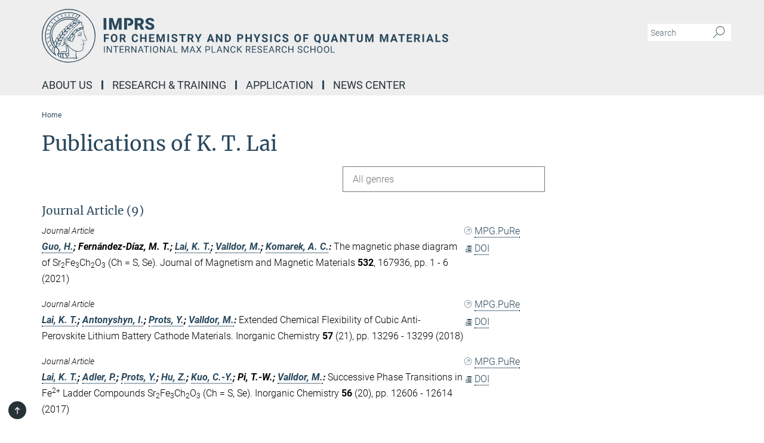

--- FILE ---
content_type: image/svg+xml
request_url: https://imprs-cpqm.mpg.de/assets/institutes/headers/cpqm-desktop-en-449318a7da5731b4e30da7e8bb826977fd89c59c421bb9662649460de71e872f.svg
body_size: 39271
content:
<svg xmlns="http://www.w3.org/2000/svg" viewBox="0 0 2500 300"><defs><style>.minerva-base-style{}</style></defs><g transform="translate(0 0) scale(1.4285714285714286) translate(0 0)" style="fill: #29485d;"><title>minerva</title><path d="M105,0A105,105,0,1,0,210,105,105.1,105.1,0,0,0,105,0Zm0,207.1A102.1,102.1,0,1,1,207.1,105,102.2,102.2,0,0,1,105,207.1Z"/><path class="minerva-base-style" d="M166.6,97c-1.4-3.1-.5-5.1-.9-7.3s-2.7-7-4.3-10.8c-.7-1.7,3.8-1.3.4-7.6,0-.2,4.7-2,0-5.5a26.4,26.4,0,0,1-6-6.7,1,1,0,0,1,0-1.3c2.7-2.4,2.8-5.8-.1-7.5s-4.5,0-6.7,1.4c-.7.5-1.1.8-1.9.5L145.3,51c2.7-2.6,3.3-5.2,3.1-5.6s-4.6-1.3-10.2,1l-.4-.3c2.3-3.9,1-6.7.9-6.9h-.1A81,81,0,0,1,151,25.9h.1c.2-.3.3-.6-.2-.9l-1-.6A92.4,92.4,0,0,0,12.7,105c0,29.5,15,57.9,39.4,75.6a13.5,13.5,0,0,0,2.8,1.6A1.1,1.1,0,0,0,56,182l.3-.5a1,1,0,0,0,.3-.8c0-.7-.9-1.3-2.1-3a27.7,27.7,0,0,1-4.7-15.1,22.1,22.1,0,0,1,4.5-13.7c3.7,3.9,11.7,10.9,11.5,17.4s-6.9,6.8-5.4,12.2c.9,3.4,3.4,2,3.9,4.6.7,4.4,6.7,7.3,9.3,6.9.7-.1,1.2.4,2.4,1.7s6.2,1.6,8.2,1.2,4.1,1.4,8,.9,6.1-.9,8.2-.9,22.5-.3,36,1.8c2.4.4,3.1-.7,2.1-2.5-4.9-8.6-5.6-15.8-2.8-25,5,.4,12.2,1.7,21.6-4a11,11,0,0,0,5.1-9.5c-.1-2.1-1-4.7-.5-6.7s1.3-2.7,2.1-3.2c3.6-2.6,1-4.6.4-4.8a3.4,3.4,0,0,0,1.1-4.6c-.7-.7-2.7-6.2-.4-7.3s5.3-1.8,8.1-3.1a4.5,4.5,0,0,0,2.4-6C174.2,114.4,166.8,97.4,166.6,97ZM64.7,179.1c-.7.2-2.9.3-2.4-2.7s2.3-2.6,3.3-1.6S64.9,177.6,64.7,179.1Zm87-125.9c1.2-.8,2.5-1.1,3.3-.4,2.6,2.6-2.9,4.1-1.8,6.1a30.7,30.7,0,0,0,7.5,8.4c1.2,1,1.4,3.1-3.3,4.1s-23.6,5.9-33.6,16.5c-12.5,13.2-20.4,30.3-21.5,28s-3.6-2.8-3.2-3.5C117,81.6,145.1,57.3,151.7,53.2Zm8.2,21.7c-1,2.9-9.1,5.5-8.7,3.5s0-2.2.6-2.3,3.5-1.1,7.5-2.1C159.7,73.9,160.2,74.1,159.9,74.9Zm-20.6,5.3c-.2-1.2,8.5-4.1,8.8-3.3s-1.8,6-4.7,7-4.7.9-4.6.4A11,11,0,0,0,139.3,80.2ZM119,125.8c-4,2.5-6.2-2.2-6.8-3.1a3.7,3.7,0,0,1-.5-3.1c.3-1.4.5-3.3-.4-9.3-.4-2.7,5-9.2,6.3-10.4s3.1.6,3.2,2.6c.3,3.6-1.8,5.6-3.9,7.2s-3.1,4.4-2.6,5.1a1.5,1.5,0,0,0,1.9-.9c1.5-3.3,6-4.9,6.7-6.7s.3-4.4.2-5.6.9-1.2,1.6-1.1,1.4,1.4,1.8,2.7c2.9,7.5-4.3,12-5.5,13.8S122.1,123.9,119,125.8Zm6.1-29.1c-2.2,1.5-5.3-.5-4.7-1.4a43.7,43.7,0,0,1,11.5-11c3.4-2.1,3.8-2.3,4-1.1a10.6,10.6,0,0,1-2.6,7.5c-2.3,2.5-4.6,2.3-5.8,2.6S126.7,95.6,125.1,96.7Zm-19.3,25.6c-1-.2-1.4-2.1-1.2-2.9s3.1-5.2,4-6.4a.5.5,0,0,1,.8.3C110,117.4,109.4,123.1,105.8,122.3ZM138,48.2a17.7,17.7,0,0,1,7.5-1.6c.8.1-1.9,4.8-6.6,6.8s-8.5,2.5-8.9,2.3S134.1,49.9,138,48.2ZM54.7,126.5c-1.5-1.7-2.8-2.6-2.9-2.5a22.4,22.4,0,0,0-3.6,8.9A65.4,65.4,0,0,1,40.7,105C39.3,69.6,69,41.1,105.2,41.2a56.8,56.8,0,0,1,22.4,4.6,31.3,31.3,0,0,0-3.7,6.6c0-1.9-.5-3.4-.4-4.6s-5.1.9-9.7,8.3a19.9,19.9,0,0,0-2.2,5.3c-.1-2.8-.7-4.9-.9-4.9a16.1,16.1,0,0,0-8.5,8.8,22.4,22.4,0,0,0-1.1,3.4c-.2-1.9-.7-3.2-.9-3.2s-5.9,2.3-8.6,8.9A15.4,15.4,0,0,0,90.5,79c-.5-2.3-1.4-3.7-1.7-3.4-1.9,2.4-5.7,3.5-7.6,9.6a13.2,13.2,0,0,0-.7,4.2c-.8-2-2-3.2-2.3-3.2s-6.1,5.5-7,10.9a15.8,15.8,0,0,0,.2,5.8c-1.1-1.8-2.5-3-3.1-4.8-.9.5-5.7,5-5.8,10.7a19.7,19.7,0,0,0,.7,6.1c-1.6-2.9-3.8-4.2-4.1-4.1s-4,4.1-4.8,11.1A11.8,11.8,0,0,0,54.7,126.5Zm74.1-79.7c2.8-3.4,7.6-6.1,8.2-5.8s-.8,5.6-3.9,8.6-8.1,6.2-8.6,6.1S126.2,49.8,128.8,46.8Zm-9.3,13a21,21,0,0,0-5.6,6.4c-.5.9-1.9-5,1.7-10.6,2.2-3.5,6.6-6.6,6.5-6.2S124.2,56,119.5,59.8Zm-10.1,7.5c-3.4,5.1-3.6,3.3-7.3,8.3-.2.2-.2-6.5,1.1-9.4,2.1-4.7,5.7-7.4,6.2-7.5S111.3,64.5,109.4,67.3ZM98.3,77.4c-1.7,3-3.3,2.3-6.2,6.7-.3.4-1.1-3.6.7-9.1a12.6,12.6,0,0,1,5.9-6.9C99.3,68,100.4,73.8,98.3,77.4ZM88,88.1c-1.8,3.9-2.9,4-5,6.4-.3.4-1.8-3.7-.4-8.8s4-5.6,5.3-7S89.9,84,88,88.1Zm-8.4,6.6a10.3,10.3,0,0,1-.4,3c-1.3,4.3-3.9,6.2-5.3,8.1a15.7,15.7,0,0,1-1.6-5.8,15.2,15.2,0,0,1,5.2-11.2C78.3,88.8,79.6,92,79.6,94.7Zm-8.5,12.8A14.9,14.9,0,0,1,66,118.3a17.7,17.7,0,0,1-2.2-7.6c-.2-6.3,2.4-8.5,3.6-9.7C67.9,102.8,71.1,104.2,71.1,107.5ZM59,113.8c1.8.9,3.9,3.4,4.1,8.2s-3.2,8.7-4.6,9.4c-.9-3.7-2.6-4.4-2.6-8A18,18,0,0,1,59,113.8Zm7.3,12.5c4.6-2,9.6-1.7,9.8-1.5s-1.5,5.9-5.9,8.2-9.5,2.7-10,2.1S61.7,128.3,66.3,126.3Zm-.4-3.4c.3-1.5,3-6.5,7.1-8.3h0a18.4,18.4,0,0,1,9.4-1.5c.5.2-1.7,5.6-5.8,7.6S70.1,121.6,65.9,122.9Zm6.9-11.8c.2-.4,3.5-6.4,7.4-8.2a17.5,17.5,0,0,1,8.9-1.4c.3.1-1.8,5.4-6.2,7.6S72.6,111.6,72.8,111.1Zm8.9-11.9c-.3-.2,4.4-6.4,8.4-8.3a15.6,15.6,0,0,1,8.4-1c.3.3-1.9,5.5-6.5,7.5A24.2,24.2,0,0,1,81.7,99.2ZM92.4,87.4c-.2-.2,3.4-6.3,7.4-7.9s7.7-.1,8.9,0-1.3,4.5-6.6,6.4S93.1,87.7,92.4,87.4Zm12-11.4c.1-.3,4.1-5.9,8.1-7.3a16.4,16.4,0,0,1,9.2-.2c.5.2-2.8,5-7.7,6.5S104.3,76.3,104.4,76Zm12.1-9.9c-.5-.3,4.3-5.7,8.2-7.2a18,18,0,0,1,8.3-1c.3.2-2.5,4.9-7.1,6.7S117.1,66.5,116.5,66.1ZM50.2,175.3C28.6,158.1,15.6,132.1,15.6,105A89.3,89.3,0,0,1,146.4,25.8a.4.4,0,0,1,.1.7,97.3,97.3,0,0,0-10.2,11.4,73.1,73.1,0,0,0-31.3-7A74.3,74.3,0,0,0,30.9,105a72.1,72.1,0,0,0,17.9,48.2,23.1,23.1,0,0,0-1.9,9.4A25.6,25.6,0,0,0,50.2,175.3Zm.2-24.8h-.1A69.2,69.2,0,0,1,33.9,105,71.2,71.2,0,0,1,105,33.9a70.1,70.1,0,0,1,29.6,6.4,22.6,22.6,0,0,0-4.1,2.6A63.1,63.1,0,0,0,105,37.8,67.3,67.3,0,0,0,37.8,105c0,16.1,5,30.2,14.8,42C52.1,147.9,51.3,149.1,50.4,150.5Zm3.5-5.6c-1.3-1.2-4.1-4.3-4.4-8.3V136c0-4.3,1.9-8.6,2.4-9s5.3,3.3,5.4,8.7A14.4,14.4,0,0,1,53.9,144.9Zm8-7.2c3.9-1.8,9.6-1.4,9.3-1.1s-1.8,5.8-6.2,8a12.1,12.1,0,0,1-8.7,1.3C58.6,143.3,58.1,139.5,61.9,137.7Zm5.2,46.5c-.6-2.7-.4-6.3.5-7.3s4.9-1.2,5-.1-1.1,5.4.3,10.2C72.6,187.7,68.3,187.4,67.1,184.2Zm.3-11.1c-.3-2,1.6-3.9,1.6-8.2s-6.6-12.6-11.1-17.3a19.5,19.5,0,0,0,7.9-1.9c6.6-3.1,7.9-10.1,8.1-10.4a11,11,0,0,0-3.8-.4l.8-.4c6.4-3.5,8.1-11,7.8-11.1a17,17,0,0,0-4-.3l2-.7c6.8-2.7,8.7-10.3,8.5-10.6a16.1,16.1,0,0,0-3.5-.4l1.9-.8c6.2-3.1,8.4-10.1,8.1-10.3a10.5,10.5,0,0,0-3.3-.4,23.7,23.7,0,0,0,4.5-1.5c6.7-2.9,8.9-9.3,8.6-9.6a10.9,10.9,0,0,0-3-.5,34.5,34.5,0,0,0,4.4-1.3c6.6-2.2,9.2-8.5,8.8-8.6l-3.7-.8a24.5,24.5,0,0,0,6.6-1.3c7.1-2.4,9.6-6.7,9.8-8.6a6,6,0,0,0-2.3-.8,29.3,29.3,0,0,0,4.7-1.2c6.6-2.7,9.4-9.3,9.6-9.8a29.3,29.3,0,0,0,3.9-1.6l1.9-.9,1.6,1.1c1,.6,1.4.8.9,1.2C122,75,105,99.5,97.6,111.3c-.2.4-.6.3-1.3.3-7.9-.6-12.4,8.9-8.9,17.8-.4,1.8-4.2,5.3-4.5,5.5s-1,1.4.3,1.3,4.2-3.2,5.4-4.5c.4.6,2.2,2,1.3,2.8A63.6,63.6,0,0,1,76,145c-2.6,1.2,4.2,2.1,15.7-8.3.7-.6,1.5,2.4,2.5,3.7-2,6.5,2.9,19.1,2.1,23a2.8,2.8,0,0,1-2.8,2.7c-11.4.3-12.5-.3-18.3,1.4-2.7.8-2,2.6-.1,2.1s4.6-1.5,16.9-.7c3.1.1,6.5-.6,6.5-5.7s-3.6-18.4-2.4-20.3a6.9,6.9,0,0,0,3.5,1.4c-.2,4.5,7,19,3.8,27-1.2,3-6.4,2.7-15.4,1.8C72.7,171.6,67.7,174.9,67.4,173.1Zm35.1,9.9c-5.9,2-8.3-4.9-7.3-6.4s4.4,1,7.3-.9S106,181.8,102.5,183Zm-27,4.3c-.8-3.7-1.1-10,.4-11.5s4.9-.9,4.8.2c-.3,4.3-2.1,9.2,1.2,14.1C83.2,192,76.7,192.3,75.5,187.3Zm11.4,4.2c-1.6-.4-6-7.4-2.4-15.8.3-.8,5.8-.3,6.8,0s-.8,6.8,6.8,9.8C98.8,185.8,98,194.3,86.9,191.5Zm47.2-23.3c-2.5,8.8-3.8,12.3,0,21.9.5,1.3.9,2.3-.2,2.1-7.7-1.4-9.4-2.6-33.7-.6-1.7.2.6-3.4.3-5.8,2.2-.3,5.8-1.3,6.5-4.9s-2.1-7.6-1.8-8.2c3.5-6.7-.2-14.1-3.1-26.6-.3-1.2.4-1.7.9-1.1,15.6,16.9,25.5,20.2,30.9,21.8C134.4,167,134.3,167.6,134.1,168.2ZM174,122.1c-3.3,2.9-8.3,3.1-10.3,4.9s-1.5,2.5-.4,5.2,1.1,1.7-1.1,2.3-4.1,5.8-8.8,4.9c-1.8-.3-.5.8.2.9,2.6.3,3.7-.5,4.6-1.4s2.2-2.4,3.6-2.9,2.9-.5,3,.6-1.9,2.1-2.7,2.5c1,.5,3.9,1.9,1.4,3.6s-4.6-.5-4.9-.7-1.7-.2-1.3.3,5.2,1.3,4.5,2.2c-3.5,4.7-.6,7.5-1.7,12.3s-7.7,7.5-12.8,8.4c-17.4,3.1-34.3-11.6-44.2-22.8.9-2.1.8-4.8-.1-3.8s-.7,2.4-2.8,2.9c-3.9,1-5.7-5.9-6.9-7.1-4.8-4.7-6.7-11.4-3.9-17.3s9-4.7,11.4-1.1,1.7,7,3.4,8.3,4.8.2,5.4,0,1.7,4.3,8,4.1,5.9-10.7,6.9-11.6c8.6-8.4,4.2-15.9,2.6-17.6s1-3.6,1.5-3.7a13,13,0,0,0,9.4-7.7s8.4-.2,11.4-6.2c.8-1.6,3.3,1.5,8.9-2.9a.8.8,0,0,1,1.4.3c3.7,8.9,5.2,11.3,4.9,15.8s8.7,21.5,9.4,23.1S174.8,121.3,174,122.1Z"/><path class="minerva-base-style" d="M153.8,90c-4.9.2-10.6,6.2-12.4,7s-1.3,1.5-.2,1.1,5.9-4.7,10.7-6.4,3.6,1.8,5,1.6S156.6,89.9,153.8,90Z"/><path class="minerva-base-style" d="M154.9,94.8c-.4.1.4,2.2-1.7,2.3-4.6.3-8.3,4.7-11.1,6a12.9,12.9,0,0,1-3.8,1.4.3.3,0,0,0,.1.6c11.7,1.6,16.2,1.1,16.3.7s-.6-1.2-.4-1.7a11.3,11.3,0,0,0,.1-5.5c-.2-.8,1.8-.3,1.8-1.3S155.6,94.7,154.9,94.8Zm-1.8,9.3c-.2.9-5.5.5-8.3.2-.7,0-1.8-.1.3-1.4s4.1-2.8,7.2-3.4a.8.8,0,0,1,.8.6A10.6,10.6,0,0,1,153.1,104.1Z"/><path class="minerva-base-style" d="M168.4,120.8c-.9,0-4.5,1.6-5.9,2.5s-4.4,2.7-4.2-.8c.1-1.3.9-4.4.9-5.3s-1-.7-1.1,0a36.9,36.9,0,0,1-.7,5.3c-.4,1.8,1.2,4,3.6,2.7s4.8-2.9,7.3-3.4C168.9,121.7,169,120.8,168.4,120.8Z"/><path class="minerva-base-style" d="M100.5,133.6c-.7-.3-.5,1.2-1.4,1s-.2-1.3-1.8-3-2.8-1.2-4.3-3.6-.3-12,3.1-10.8,1.6,5,1,8,2.5,2.8,2.8,2.1-1.1-.9-1.4-1.9,3.5-7.6-1.8-9.4c-3.8-1.3-6.4,3.6-5.9,8.9a8,8,0,0,0,5.1,7.1c2.3.8.6,4,3.7,4C101,136,101.3,133.9,100.5,133.6Z"/><path class="minerva-base-style" d="M131.3,33.4c.2.1.3,0,.5-.1l6.5-8.3a.5.5,0,0,0-.2-.6L137,24a.4.4,0,0,0-.5.1L130,32.4c-.2.2-.1.5.2.6Z"/><path class="minerva-base-style" d="M119.2,30l1.1.3a.5.5,0,0,0,.5-.3l3.8-9.4a.4.4,0,0,0-.3-.6l-1.2-.2h-.3l-3.9,9.6A.4.4,0,0,0,119.2,30Z"/><path class="minerva-base-style" d="M105.8,28.7h1.1c.2.1.4-.1.4-.3l1-10a.5.5,0,0,0-.4-.5h-1.1c-.3,0-.4.2-.5.4l-.9,10A.4.4,0,0,0,105.8,28.7Z"/><path class="minerva-base-style" d="M92.8,29.7l1.1-.2c.2,0,.4-.2.3-.4l-1.9-9.9c0-.2-.2-.4-.4-.3H90.7c-.2.1-.4.3-.3.5l1.9,9.9C92.3,29.6,92.5,29.7,92.8,29.7Z"/><path class="minerva-base-style" d="M79.4,32.8l.5.2,1.1-.4a.4.4,0,0,0,.3-.6l-4.6-9a.4.4,0,0,0-.5-.2l-1,.3a.4.4,0,0,0-.3.6Z"/><path class="minerva-base-style" d="M67,38.5c.1.2.3.2.5.1l1-.6a.4.4,0,0,0,.1-.6l-6.7-7.7c-.2-.2-.4-.2-.5-.1l-1,.6c-.3.1-.3.4-.1.6Z"/><path class="minerva-base-style" d="M55.4,46.7c.2.1.4.1.5-.1l.9-.7a.5.5,0,0,0,0-.7l-8.5-5.9h-.5l-.9.8a.5.5,0,0,0,0,.7Z"/><path class="minerva-base-style" d="M45.4,57.1a.4.4,0,0,0,.4-.2l.8-.9c.2-.2.1-.5-.2-.6l-9.8-3.8c-.2-.1-.4-.1-.5.1l-.7.9a.4.4,0,0,0,.2.7Z"/><path class="minerva-base-style" d="M26.8,67.8l10.5,1.5c.2,0,.4-.1.4-.3l.6-1a.4.4,0,0,0-.3-.6L27.5,65.9l-.5.2a5.4,5.4,0,0,1-.5,1.1A.4.4,0,0,0,26.8,67.8Z"/><path class="minerva-base-style" d="M21.1,83.7l10.7-1a.3.3,0,0,0,.3-.3,7.6,7.6,0,0,0,.4-1.1.4.4,0,0,0-.4-.6l-10.8,1-.4.3-.3,1.2C20.6,83.5,20.8,83.8,21.1,83.7Z"/><path class="minerva-base-style" d="M29.2,96.5c0-.4.1-.9.1-1.3s-.2-.5-.5-.4L18.4,98.4c-.2.1-.3.2-.3.4s-.1.8-.1,1.2a.4.4,0,0,0,.6.4l10.3-3.6A.3.3,0,0,0,29.2,96.5Z"/><path class="minerva-base-style" d="M28.9,110.8v-1.3a.5.5,0,0,0-.7-.4l-9.4,6.3c-.2,0-.2.2-.2.4s.1.8.1,1.2a.5.5,0,0,0,.7.3l9.4-6.2C28.9,111,29,110.9,28.9,110.8Z"/><path class="minerva-base-style" d="M31.3,125l-.3-1.3a.4.4,0,0,0-.7-.2L22.6,132c-.1.1-.2.3-.1.4s.3.8.4,1.2a.4.4,0,0,0,.7.2l7.6-8.4C31.3,125.3,31.3,125.2,31.3,125Z"/><path class="minerva-base-style" d="M35.2,137.7,29.8,148c-.1.1,0,.3,0,.4l.7,1.2a.4.4,0,0,0,.7-.1l5.4-10.2c0-.1.1-.2,0-.4l-.6-1.2A.5.5,0,0,0,35.2,137.7Z"/><path class="minerva-base-style" d="M42.9,149.3c-.2-.3-.7-.2-.7.1l-2.9,12c-.1.2,0,.3,0,.4l1,1a.4.4,0,0,0,.7-.1l2.8-11.9c.1-.1,0-.2,0-.3Z"/></g><g transform="translate(345 50) scale(0.9710144927536232) translate(0 0)" style="fill: #29485d;"><g transform="matrix(1,0,0,1,-343.394,-48.7693)">
        <g transform="matrix(-1,0,0,1,702.881,-133.672)">
            <rect x="343.394" y="183.361" width="16.093" height="66.95"/>
        </g>
        <g transform="matrix(1,0,0,1,635.172,67.5763)">
            <path d="M0,31.175C0,23.848 -3.616,18.102 -10.852,13.932C-13.824,12.216 -17.629,10.615 -22.255,9.125C-26.885,7.639 -30.12,6.199 -31.958,4.807C-33.797,3.412 -34.717,1.856 -34.717,0.136C-34.717,-1.822 -33.879,-3.439 -32.209,-4.711C-30.538,-5.984 -28.264,-6.62 -25.383,-6.62C-22.53,-6.62 -20.268,-5.869 -18.598,-4.367C-17.305,-3.205 -16.669,-1.559 -16.377,0.337L-0.226,0.337C-0.484,-3.049 -1.359,-6.177 -3.173,-8.898C-5.287,-12.071 -8.254,-14.513 -12.072,-16.233C-15.885,-17.949 -20.203,-18.807 -25.013,-18.807C-29.951,-18.807 -34.392,-18.018 -38.349,-16.438C-42.302,-14.858 -45.36,-12.654 -47.523,-9.818C-49.682,-6.981 -50.761,-3.71 -50.761,0.001C-50.761,7.451 -46.427,13.304 -37.75,17.564C-35.082,18.882 -31.651,20.249 -27.451,21.657C-23.252,23.069 -20.318,24.431 -18.647,25.749C-16.977,27.066 -16.139,28.905 -16.139,31.265C-16.139,33.351 -16.915,34.968 -18.462,36.117C-20.01,37.266 -22.116,37.841 -24.784,37.841C-28.954,37.841 -31.967,36.991 -33.818,35.292C-35.673,33.589 -36.601,30.945 -36.601,27.358L-52.785,27.358C-52.785,31.774 -51.677,35.674 -49.452,39.06C-47.232,42.45 -43.919,45.114 -39.523,47.06C-35.126,49.008 -30.216,49.98 -24.795,49.982L-24.775,49.982C-17.087,49.98 -11.036,48.31 -6.621,44.971C-2.208,41.629 0,37.032 0,31.175" style="fill-rule:nonzero;"/>
        </g>
        <g transform="matrix(1,0,0,1,502.048,113.811)">
            <path d="M0,-61.294C-3.936,-63.178 -8.468,-64.122 -13.586,-64.122L-40.299,-64.122L-40.299,2.828L-24.16,2.828L-24.16,-19.887L-24.135,-19.887L-24.135,-32.348L-24.16,-32.348L-24.16,-51.661L-13.402,-51.661C-10.491,-51.628 -8.189,-50.68 -6.506,-48.812C-4.819,-46.94 -3.977,-44.441 -3.977,-41.313C-3.977,-38.464 -4.794,-36.256 -6.436,-34.692C-8.074,-33.128 -10.459,-32.348 -13.586,-32.348L-18.204,-32.348L-18.204,-19.887L-13.861,-19.887C-5.709,-19.887 0.706,-21.841 5.381,-25.752C10.056,-29.66 12.392,-34.877 12.392,-41.407C12.392,-45.82 11.312,-49.768 9.153,-53.249C6.99,-56.726 3.94,-59.41 0,-61.294" style="fill-rule:nonzero;"/>
        </g>
        <g transform="matrix(1,0,0,1,555.85,88.2066)">
            <path d="M0,-10.085C-1.547,-8.468 -3.854,-7.663 -6.92,-7.663L-17.128,-7.663L-17.128,-26.101L-6.92,-26.101C-3.887,-26.101 -1.584,-25.28 -0.021,-23.634C1.539,-21.992 2.323,-19.727 2.323,-16.837C2.323,-13.947 1.547,-11.698 0,-10.085M15.589,-6.731C17.473,-9.794 18.417,-13.652 18.417,-18.306C18.417,-24.738 16.176,-29.713 11.702,-33.235C7.228,-36.757 1.018,-38.518 -6.92,-38.518L-33.268,-38.518L-33.268,28.433L-17.128,28.433L-17.128,4.753L-8.39,4.753L3.427,28.433L20.716,28.433L20.716,27.743L6.736,0.71C10.754,-1.19 13.701,-3.67 15.589,-6.731" style="fill-rule:nonzero;"/>
        </g>
        <g transform="matrix(1,0,0,1,411.098,70.0601)">
            <path d="M0,26.208L-14.941,-20.371L-36.137,-20.371L-36.137,46.579L-19.998,46.579L-19.998,30.945L-21.561,-1.104L-5.332,46.579L5.336,46.579L21.52,-1.059L19.957,30.945L19.957,46.579L36.141,46.579L36.141,-20.371L14.9,-20.371L0,26.208Z" style="fill-rule:nonzero;"/>
        </g>
    </g></g><g transform="translate(342.5 114.134)"><g transform="translate(0 70.866)" style="fill: #29485d;"><path d="M30.453-25L30.453-17.672L13.016-17.672L13.016 0L3.938 0L3.938-44L32.641-44L32.641-36.641L13.016-36.641L13.016-25L30.453-25ZM80.141-22.992L80.141-20.992Q80.141-14.376 77.844-9.393Q75.547-4.411 71.258-1.705Q66.969 1 61.438 1L61.438 1Q55.953 1 51.656-1.674Q47.359-4.347 45-9.314Q42.641-14.280 42.609-20.739L42.609-20.739L42.609-22.960Q42.609-29.561 44.953-34.591Q47.297-39.621 51.578-42.310Q55.859-45 61.375-45Q66.891-45 71.172-42.310Q75.453-39.621 77.797-34.591Q80.141-29.561 80.141-22.992L80.141-22.992ZM70.938-20.826L70.938-23.016Q70.938-30.114 68.453-33.799Q65.969-37.484 61.375-37.484L61.375-37.484Q56.797-37.484 54.320-33.847Q51.844-30.210 51.813-23.176L51.813-23.176L51.813-20.986Q51.813-14.079 54.289-10.266Q56.766-6.453 61.438-6.453L61.438-6.453Q66-6.453 68.453-10.122Q70.906-13.791 70.938-20.826L70.938-20.826ZM117.516 0L109.250-15.641L102.016-15.641L102.016 0L92.938 0L92.938-44L109.313-44Q117.125-44 121.359-40.463Q125.594-36.926 125.594-30.486L125.594-30.486Q125.594-25.903 123.648-22.841Q121.703-19.780 117.734-17.972L117.734-17.972L127.266-0.411L127.266 0L117.516 0ZM102.016-36.641L102.016-23L109.344-23Q112.766-23 114.641-24.790Q116.516-26.579 116.516-29.740L116.516-29.740Q116.516-32.964 114.750-34.803Q112.984-36.641 109.313-36.641L109.313-36.641L102.016-36.641ZM186.453-14.297L195.531-14.297Q195.031-7.172 190.289-3.086Q185.547 1 177.797 1L177.797 1Q169.328 1 164.469-4.800Q159.609-10.599 159.609-20.707L159.609-20.707L159.609-23.452Q159.609-29.894 161.844-34.813Q164.078-39.732 168.242-42.366Q172.406-45 177.922-45L177.922-45Q185.547-45 190.211-40.914Q194.875-36.828 195.594-29.438L195.594-29.438L186.516-29.438Q186.188-33.703 184.141-35.625Q182.094-37.547 177.922-37.547L177.922-37.547Q173.375-37.547 171.125-34.222Q168.875-30.897 168.813-23.895L168.813-23.895L168.813-20.490Q168.813-13.168 170.977-9.795Q173.141-6.422 177.797-6.422L177.797-6.422Q182-6.422 184.078-8.344Q186.156-10.266 186.453-14.297L186.453-14.297ZM242.813-44L242.813 0L233.734 0L233.734-18.672L216.016-18.672L216.016 0L206.938 0L206.938-44L216.016-44L216.016-26L233.734-26L233.734-44L242.813-44ZM283.453-26L283.453-18.891L266.016-18.891L266.016-7.297L286.484-7.297L286.484 0L256.938 0L256.938-44L286.422-44L286.422-36.641L266.016-36.641L266.016-26L283.453-26ZM297.938-44L309.797-44L321.125-12.088L332.391-44L344.313-44L344.313 0L335.203 0L335.203-12.026L336.109-32.786L324.219 0L317.984 0L306.109-32.754L307.016-12.026L307.016 0L297.938 0L297.938-44ZM368.594-44L368.594 0L359.516 0L359.516-44L368.594-44ZM405.797-11.291L405.797-11.291Q405.797-13.931 403.977-15.338Q402.156-16.746 397.438-18.314Q392.719-19.882 389.953-21.389L389.953-21.389Q382.453-25.499 382.453-32.481L382.453-32.481Q382.453-36.114 384.469-38.954Q386.484-41.795 390.250-43.397Q394.016-45 398.703-45L398.703-45Q403.438-45 407.125-43.263Q410.813-41.525 412.859-38.359Q414.906-35.194 414.906-31.164L414.906-31.164L405.828-31.164Q405.828-34.295 403.922-36.030Q402.016-37.766 398.563-37.766L398.563-37.766Q395.234-37.766 393.383-36.306Q391.531-34.847 391.531-32.447L391.531-32.447Q391.531-30.226 393.695-28.718Q395.859-27.210 400.078-25.914L400.078-25.914Q407.828-23.559 411.367-20.066Q414.906-16.574 414.906-11.374L414.906-11.374Q414.906-5.590 410.578-2.295Q406.250 1 398.922 1L398.922 1Q393.828 1 389.656-0.896Q385.484-2.792 383.289-6.077Q381.094-9.362 381.094-13.693L381.094-13.693L390.203-13.693Q390.203-6.172 398.922-6.172L398.922-6.172Q402.156-6.172 403.977-7.524Q405.797-8.875 405.797-11.291ZM461.109-44L461.109-36.641L447.609-36.641L447.609 0L438.531 0L438.531-36.641L425.219-36.641L425.219-44L461.109-44ZM496.516 0L488.250-15.641L481.016-15.641L481.016 0L471.938 0L471.938-44L488.313-44Q496.125-44 500.359-40.463Q504.594-36.926 504.594-30.486L504.594-30.486Q504.594-25.903 502.648-22.841Q500.703-19.780 496.734-17.972L496.734-17.972L506.266-0.411L506.266 0L496.516 0ZM481.016-36.641L481.016-23L488.344-23Q491.766-23 493.641-24.790Q495.516-26.579 495.516-29.740L495.516-29.740Q495.516-32.964 493.750-34.803Q491.984-36.641 488.313-36.641L488.313-36.641L481.016-36.641ZM522.016-44L531.141-24.176L540.313-44L550.234-44L535.766-15.956L535.766 0L526.531 0L526.531-15.956L512.063-44L522.016-44ZM610.875 0L607.828-8.641L591.891-8.641L588.875 0L579.219 0L595.625-44L604.031-44L620.531 0L610.875 0ZM599.828-32.879L594.344-16L605.375-16L599.828-32.879ZM665.781-44L665.781 0L656.703 0L639.016-28.949L639.016 0L629.938 0L629.938-44L639.016-44L656.734-14.989L656.734-44L665.781-44ZM693.594 0L679.938 0L679.938-44L693.500-44Q699.313-44 703.898-41.387Q708.484-38.775 711.055-33.955Q713.625-29.136 713.625-22.990L713.625-22.990L713.625-20.978Q713.625-14.833 711.102-10.060Q708.578-5.287 703.977-2.659Q699.375-0.031 693.594 0L693.594 0ZM693.500-36.641L689.016-36.641L689.016-7.297L693.406-7.297Q698.734-7.297 701.547-10.772Q704.359-14.247 704.422-20.699L704.422-20.699L704.422-23.021Q704.422-29.737 701.641-33.189Q698.859-36.641 693.500-36.641L693.500-36.641ZM765.984-15.641L758.016-15.641L758.016 0L748.938 0L748.938-44L766.125-44Q771.094-44 774.867-42.199Q778.641-40.399 780.664-37.069Q782.688-33.740 782.688-29.502L782.688-29.502Q782.688-23.076 778.258-19.358Q773.828-15.641 765.984-15.641L765.984-15.641ZM758.016-36.641L758.016-23L766.125-23Q769.734-23 771.625-24.672Q773.516-26.345 773.516-29.443L773.516-29.443Q773.516-32.649 771.609-34.614Q769.703-36.579 766.344-36.641L766.344-36.641L758.016-36.641ZM830.813-44L830.813 0L821.734 0L821.734-18.672L804.016-18.672L804.016 0L794.938 0L794.938-44L804.016-44L804.016-26L821.734-26L821.734-44L830.813-44ZM850.016-44L859.141-24.176L868.313-44L878.234-44L863.766-15.956L863.766 0L854.531 0L854.531-15.956L840.063-44L850.016-44ZM910.797-11.291L910.797-11.291Q910.797-13.931 908.977-15.338Q907.156-16.746 902.438-18.314Q897.719-19.882 894.953-21.389L894.953-21.389Q887.453-25.499 887.453-32.481L887.453-32.481Q887.453-36.114 889.469-38.954Q891.484-41.795 895.250-43.397Q899.016-45 903.703-45L903.703-45Q908.438-45 912.125-43.263Q915.813-41.525 917.859-38.359Q919.906-35.194 919.906-31.164L919.906-31.164L910.828-31.164Q910.828-34.295 908.922-36.030Q907.016-37.766 903.563-37.766L903.563-37.766Q900.234-37.766 898.383-36.306Q896.531-34.847 896.531-32.447L896.531-32.447Q896.531-30.226 898.695-28.718Q900.859-27.210 905.078-25.914L905.078-25.914Q912.828-23.559 916.367-20.066Q919.906-16.574 919.906-11.374L919.906-11.374Q919.906-5.590 915.578-2.295Q911.250 1 903.922 1L903.922 1Q898.828 1 894.656-0.896Q890.484-2.792 888.289-6.077Q886.094-9.362 886.094-13.693L886.094-13.693L895.203-13.693Q895.203-6.172 903.922-6.172L903.922-6.172Q907.156-6.172 908.977-7.524Q910.797-8.875 910.797-11.291ZM941.594-44L941.594 0L932.516 0L932.516-44L941.594-44ZM982.453-14.297L991.531-14.297Q991.031-7.172 986.289-3.086Q981.547 1 973.797 1L973.797 1Q965.328 1 960.469-4.800Q955.609-10.599 955.609-20.707L955.609-20.707L955.609-23.452Q955.609-29.894 957.844-34.813Q960.078-39.732 964.242-42.366Q968.406-45 973.922-45L973.922-45Q981.547-45 986.211-40.914Q990.875-36.828 991.594-29.438L991.594-29.438L982.516-29.438Q982.188-33.703 980.141-35.625Q978.094-37.547 973.922-37.547L973.922-37.547Q969.375-37.547 967.125-34.222Q964.875-30.897 964.813-23.895L964.813-23.895L964.813-20.490Q964.813-13.168 966.977-9.795Q969.141-6.422 973.797-6.422L973.797-6.422Q978-6.422 980.078-8.344Q982.156-10.266 982.453-14.297L982.453-14.297ZM1025.797-11.291L1025.797-11.291Q1025.797-13.931 1023.977-15.338Q1022.156-16.746 1017.438-18.314Q1012.719-19.882 1009.953-21.389L1009.953-21.389Q1002.453-25.499 1002.453-32.481L1002.453-32.481Q1002.453-36.114 1004.469-38.954Q1006.484-41.795 1010.250-43.397Q1014.016-45 1018.703-45L1018.703-45Q1023.438-45 1027.125-43.263Q1030.813-41.525 1032.859-38.359Q1034.906-35.194 1034.906-31.164L1034.906-31.164L1025.828-31.164Q1025.828-34.295 1023.922-36.030Q1022.016-37.766 1018.563-37.766L1018.563-37.766Q1015.234-37.766 1013.383-36.306Q1011.531-34.847 1011.531-32.447L1011.531-32.447Q1011.531-30.226 1013.695-28.718Q1015.859-27.210 1020.078-25.914L1020.078-25.914Q1027.828-23.559 1031.367-20.066Q1034.906-16.574 1034.906-11.374L1034.906-11.374Q1034.906-5.590 1030.578-2.295Q1026.250 1 1018.922 1L1018.922 1Q1013.828 1 1009.656-0.896Q1005.484-2.792 1003.289-6.077Q1001.094-9.362 1001.094-13.693L1001.094-13.693L1010.203-13.693Q1010.203-6.172 1018.922-6.172L1018.922-6.172Q1022.156-6.172 1023.977-7.524Q1025.797-8.875 1025.797-11.291ZM1105.141-22.992L1105.141-20.992Q1105.141-14.376 1102.844-9.393Q1100.547-4.411 1096.258-1.705Q1091.969 1 1086.438 1L1086.438 1Q1080.953 1 1076.656-1.674Q1072.359-4.347 1070-9.314Q1067.641-14.280 1067.609-20.739L1067.609-20.739L1067.609-22.960Q1067.609-29.561 1069.953-34.591Q1072.297-39.621 1076.578-42.310Q1080.859-45 1086.375-45Q1091.891-45 1096.172-42.310Q1100.453-39.621 1102.797-34.591Q1105.141-29.561 1105.141-22.992L1105.141-22.992ZM1095.938-20.826L1095.938-23.016Q1095.938-30.114 1093.453-33.799Q1090.969-37.484 1086.375-37.484L1086.375-37.484Q1081.797-37.484 1079.320-33.847Q1076.844-30.210 1076.813-23.176L1076.813-23.176L1076.813-20.986Q1076.813-14.079 1079.289-10.266Q1081.766-6.453 1086.438-6.453L1086.438-6.453Q1091-6.453 1093.453-10.122Q1095.906-13.791 1095.938-20.826L1095.938-20.826ZM1144.453-25L1144.453-17.672L1127.016-17.672L1127.016 0L1117.938 0L1117.938-44L1146.641-44L1146.641-36.641L1127.016-36.641L1127.016-25L1144.453-25ZM1216.078-22.992L1216.078-20.992Q1216.078-14.709 1214.086-10.083Q1212.094-5.458 1208.547-2.665L1208.547-2.665L1215.875 3.110L1210.094 8.180L1200.703 0.714Q1199.094 1 1197.375 1L1197.375 1Q1191.891 1 1187.594-1.674Q1183.297-4.347 1180.938-9.314Q1178.578-14.280 1178.547-20.739L1178.547-20.739L1178.547-22.960Q1178.547-29.561 1180.891-34.591Q1183.234-39.621 1187.516-42.310Q1191.797-45 1197.313-45Q1202.828-45 1207.109-42.310Q1211.391-39.621 1213.734-34.591Q1216.078-29.561 1216.078-22.992L1216.078-22.992ZM1206.875-20.826L1206.875-23.016Q1206.875-30.114 1204.398-33.799Q1201.922-37.484 1197.313-37.484L1197.313-37.484Q1192.734-37.484 1190.258-33.847Q1187.781-30.210 1187.750-23.176L1187.750-23.176L1187.750-20.986Q1187.750-14.079 1190.234-10.266Q1192.719-6.453 1197.375-6.453L1197.375-6.453Q1201.938-6.453 1204.391-10.122Q1206.844-13.791 1206.875-20.826L1206.875-20.826ZM1253.188-44L1262.297-44L1262.297-14.766Q1262.297-7.481 1257.773-3.240Q1253.250 1 1245.406 1L1245.406 1Q1237.688 1 1233.148-3.115Q1228.609-7.229 1228.516-14.435L1228.516-14.435L1228.516-44L1237.594-44L1237.594-14.663Q1237.594-10.299 1239.664-8.298Q1241.734-6.297 1245.406-6.297L1245.406-6.297Q1253.063-6.297 1253.188-14.427L1253.188-14.427L1253.188-44ZM1302.875 0L1299.828-8.641L1283.891-8.641L1280.875 0L1271.219 0L1287.625-44L1296.031-44L1312.531 0L1302.875 0ZM1291.828-32.879L1286.344-16L1297.375-16L1291.828-32.879ZM1358.781-44L1358.781 0L1349.703 0L1332.016-28.949L1332.016 0L1322.938 0L1322.938-44L1332.016-44L1349.734-14.989L1349.734-44L1358.781-44ZM1405.109-44L1405.109-36.641L1391.609-36.641L1391.609 0L1382.531 0L1382.531-36.641L1369.219-36.641L1369.219-44L1405.109-44ZM1441.188-44L1450.297-44L1450.297-14.766Q1450.297-7.481 1445.773-3.240Q1441.250 1 1433.406 1L1433.406 1Q1425.688 1 1421.148-3.115Q1416.609-7.229 1416.516-14.435L1416.516-14.435L1416.516-44L1425.594-44L1425.594-14.663Q1425.594-10.299 1427.664-8.298Q1429.734-6.297 1433.406-6.297L1433.406-6.297Q1441.063-6.297 1441.188-14.427L1441.188-14.427L1441.188-44ZM1463.938-44L1475.797-44L1487.125-12.088L1498.391-44L1510.313-44L1510.313 0L1501.203 0L1501.203-12.026L1502.109-32.786L1490.219 0L1483.984 0L1472.109-32.754L1473.016-12.026L1473.016 0L1463.938 0L1463.938-44ZM1545.938-44L1557.797-44L1569.125-12.088L1580.391-44L1592.313-44L1592.313 0L1583.203 0L1583.203-12.026L1584.109-32.786L1572.219 0L1565.984 0L1554.109-32.754L1555.016-12.026L1555.016 0L1545.938 0L1545.938-44ZM1634.875 0L1631.828-8.641L1615.891-8.641L1612.875 0L1603.219 0L1619.625-44L1628.031-44L1644.531 0L1634.875 0ZM1623.828-32.879L1618.344-16L1629.375-16L1623.828-32.879ZM1685.109-44L1685.109-36.641L1671.609-36.641L1671.609 0L1662.531 0L1662.531-36.641L1649.219-36.641L1649.219-44L1685.109-44ZM1722.453-26L1722.453-18.891L1705.016-18.891L1705.016-7.297L1725.484-7.297L1725.484 0L1695.938 0L1695.938-44L1725.422-44L1725.422-36.641L1705.016-36.641L1705.016-26L1722.453-26ZM1761.516 0L1753.250-15.641L1746.016-15.641L1746.016 0L1736.938 0L1736.938-44L1753.313-44Q1761.125-44 1765.359-40.463Q1769.594-36.926 1769.594-30.486L1769.594-30.486Q1769.594-25.903 1767.648-22.841Q1765.703-19.780 1761.734-17.972L1761.734-17.972L1771.266-0.411L1771.266 0L1761.516 0ZM1746.016-36.641L1746.016-23L1753.344-23Q1756.766-23 1758.641-24.790Q1760.516-26.579 1760.516-29.740L1760.516-29.740Q1760.516-32.964 1758.750-34.803Q1756.984-36.641 1753.313-36.641L1753.313-36.641L1746.016-36.641ZM1792.594-44L1792.594 0L1783.516 0L1783.516-44L1792.594-44ZM1835.875 0L1832.828-8.641L1816.891-8.641L1813.875 0L1804.219 0L1820.625-44L1829.031-44L1845.531 0L1835.875 0ZM1824.828-32.879L1819.344-16L1830.375-16L1824.828-32.879ZM1865.016-44L1865.016-7.297L1884.297-7.297L1884.297 0L1855.938 0L1855.938-44L1865.016-44ZM1917.797-11.291L1917.797-11.291Q1917.797-13.931 1915.977-15.338Q1914.156-16.746 1909.438-18.314Q1904.719-19.882 1901.953-21.389L1901.953-21.389Q1894.453-25.499 1894.453-32.481L1894.453-32.481Q1894.453-36.114 1896.469-38.954Q1898.484-41.795 1902.250-43.397Q1906.016-45 1910.703-45L1910.703-45Q1915.438-45 1919.125-43.263Q1922.813-41.525 1924.859-38.359Q1926.906-35.194 1926.906-31.164L1926.906-31.164L1917.828-31.164Q1917.828-34.295 1915.922-36.030Q1914.016-37.766 1910.563-37.766L1910.563-37.766Q1907.234-37.766 1905.383-36.306Q1903.531-34.847 1903.531-32.447L1903.531-32.447Q1903.531-30.226 1905.695-28.718Q1907.859-27.210 1912.078-25.914L1912.078-25.914Q1919.828-23.559 1923.367-20.066Q1926.906-16.574 1926.906-11.374L1926.906-11.374Q1926.906-5.590 1922.578-2.295Q1918.250 1 1910.922 1L1910.922 1Q1905.828 1 1901.656-0.896Q1897.484-2.792 1895.289-6.077Q1893.094-9.362 1893.094-13.693L1893.094-13.693L1902.203-13.693Q1902.203-6.172 1910.922-6.172L1910.922-6.172Q1914.156-6.172 1915.977-7.524Q1917.797-8.875 1917.797-11.291Z"/></g><g transform="translate(0 130.302)" style="fill: #29485d;"><path d="M9.516-37L9.516 0L4.641 0L4.641-37L9.516-37ZM48.703-37L48.703 0L43.797 0L25.188-28.508L25.188 0L20.297 0L20.297-37L25.188-37L43.859-8.366L43.859-37L48.703-37ZM84.828-37L84.828-32.984L72.953-32.984L72.953 0L68.109 0L68.109-32.984L56.250-32.984L56.250-37L84.828-37ZM113.188-21L113.188-17.016L97.172-17.016L97.172-3.984L115.781-3.984L115.781 0L92.297 0L92.297-37L115.531-37L115.531-32.984L97.172-32.984L97.172-21L113.188-21ZM144.875 0L136.844-15.016L128.172-15.016L128.172 0L123.266 0L123.266-37L135.500-37Q141.750-37 145.117-34.160Q148.484-31.321 148.484-25.891L148.484-25.891Q148.484-22.443 146.617-19.884Q144.750-17.325 141.422-16.061L141.422-16.061L150.109-0.314L150.109 0L144.875 0ZM128.172-32.984L128.172-19L135.656-19Q139.281-19 141.430-20.879Q143.578-22.757 143.578-25.891L143.578-25.891Q143.578-29.321 141.531-31.145Q139.484-32.969 135.625-32.984L135.625-32.984L128.172-32.984ZM185.703-37L185.703 0L180.797 0L162.188-28.508L162.188 0L157.297 0L157.297-37L162.188-37L180.859-8.366L180.859-37L185.703-37ZM221.234 0L217.703-10L202.219-10L198.734 0L193.719 0L207.828-37L212.094-37L226.234 0L221.234 0ZM209.969-30.979L203.688-14L216.266-14L209.969-30.979ZM255.828-37L255.828-32.984L243.953-32.984L243.953 0L239.109 0L239.109-32.984L227.250-32.984L227.250-37L255.828-37ZM268.516-37L268.516 0L263.641 0L263.641-37L268.516-37ZM307.734-19.133L307.734-16.804Q307.734-11.364 305.906-7.316Q304.078-3.267 300.727-1.134Q297.375 1 292.906 1L292.906 1Q288.531 1 285.156-1.142Q281.781-3.283 279.914-7.261Q278.047-11.239 278-16.476L278-16.476L278-19.133Q278-24.464 279.852-28.559Q281.703-32.654 285.094-34.827Q288.484-37 292.844-37L292.844-37Q297.297-37 300.688-34.851Q304.078-32.701 305.906-28.622Q307.734-24.542 307.734-19.133L307.734-19.133ZM302.875-16.445L302.875-19.180Q302.875-25.762 300.234-29.279Q297.594-32.797 292.844-32.797L292.844-32.797Q288.234-32.797 285.578-29.279Q282.922-25.762 282.844-19.524L282.844-19.524L282.844-16.804Q282.844-10.426 285.523-6.775Q288.203-3.125 292.906-3.125L292.906-3.125Q297.625-3.125 300.211-6.572Q302.797-10.019 302.875-16.445L302.875-16.445ZM345.703-37L345.703 0L340.797 0L322.188-28.508L322.188 0L317.297 0L317.297-37L322.188-37L340.859-8.366L340.859-37L345.703-37ZM381.234 0L377.703-10L362.219-10L358.734 0L353.719 0L367.828-37L372.094-37L386.234 0L381.234 0ZM369.969-30.979L363.688-14L376.266-14L369.969-30.979ZM398.188-37L398.188-3.984L415.719-3.984L415.719 0L393.297 0L393.297-37L398.188-37ZM438.297-37L444.594-37L456.672-6.818L468.766-37L475.078-37L475.078 0L470.203 0L470.203-14.403L470.672-29.963L458.531 0L454.797 0L442.688-29.885L443.172-14.403L443.172 0L438.297 0L438.297-37ZM510.234 0L506.703-10L491.219-10L487.734 0L482.719 0L496.828-37L501.094-37L515.234 0L510.234 0ZM498.969-30.979L492.688-14L505.266-14L498.969-30.979ZM525.438-37L534.359-22.816L543.219-37L548.953-37L537.266-18.656L549.234 0L543.438 0L534.359-14.434L525.219 0L519.453 0L531.438-18.656L519.734-37L525.438-37ZM584.875-14.016L576.172-14.016L576.172 0L571.297 0L571.297-37L584.922-37Q591-37 594.438-33.840Q597.875-30.679 597.875-25.460L597.875-25.460Q597.875-19.953 594.508-16.984Q591.141-14.016 584.875-14.016L584.875-14.016ZM576.172-32.984L576.172-18L584.922-18Q588.844-18 590.922-19.905Q593-21.811 593-25.411L593-25.411Q593-28.818 590.922-30.861Q588.844-32.904 585.203-32.984L585.203-32.984L576.172-32.984ZM611.188-37L611.188-3.984L628.719-3.984L628.719 0L606.297 0L606.297-37L611.188-37ZM661.234 0L657.703-10L642.219-10L638.734 0L633.719 0L647.828-37L652.094-37L666.234 0L661.234 0ZM649.969-30.979L643.688-14L656.266-14L649.969-30.979ZM701.703-37L701.703 0L696.797 0L678.188-28.508L678.188 0L673.297 0L673.297-37L678.188-37L696.859-8.366L696.859-37L701.703-37ZM734.578-11.234L739.484-11.234Q738.797-5.359 735.156-2.180Q731.516 1 725.469 1L725.469 1Q718.922 1 714.969-3.697Q711.016-8.394 711.016-16.273L711.016-16.273L711.016-19.821Q711.016-24.979 712.859-28.887Q714.703-32.795 718.078-34.898Q721.453-37 725.906-37L725.906-37Q731.797-37 735.352-33.711Q738.906-30.422 739.484-24.609L739.484-24.609L734.578-24.609Q733.953-29.016 731.828-31Q729.703-32.984 725.906-32.984L725.906-32.984Q721.234-32.984 718.578-29.529Q715.922-26.075 715.922-19.696L715.922-19.696L715.922-16.116Q715.922-10.097 718.438-6.541Q720.953-2.984 725.469-2.984L725.469-2.984Q729.531-2.984 731.703-4.820Q733.875-6.656 734.578-11.234L734.578-11.234ZM770.781 0L757.688-17.202L753.172-12.511L753.172 0L748.297 0L748.297-37L753.172-37L753.172-18.703L769.594-37L775.484-37L760.938-20.658L776.625 0L770.781 0ZM818.875 0L810.844-15.016L802.172-15.016L802.172 0L797.266 0L797.266-37L809.500-37Q815.750-37 819.117-34.160Q822.484-31.321 822.484-25.891L822.484-25.891Q822.484-22.443 820.617-19.884Q818.750-17.325 815.422-16.061L815.422-16.061L824.109-0.314L824.109 0L818.875 0ZM802.172-32.984L802.172-19L809.656-19Q813.281-19 815.430-20.879Q817.578-22.757 817.578-25.891L817.578-25.891Q817.578-29.321 815.531-31.145Q813.484-32.969 809.625-32.984L809.625-32.984L802.172-32.984ZM852.188-21L852.188-17.016L836.172-17.016L836.172-3.984L854.781-3.984L854.781 0L831.297 0L831.297-37L854.531-37L854.531-32.984L836.172-32.984L836.172-21L852.188-21ZM874.188-15.991L874.188-15.991Q867.906-17.789 865.055-20.415Q862.203-23.041 862.203-26.902L862.203-26.902Q862.203-31.279 865.695-34.139Q869.188-37 874.766-37L874.766-37Q878.578-37 881.563-35.523Q884.547-34.047 886.180-31.461Q887.813-28.875 887.813-25.797L887.813-25.797L882.922-25.797Q882.922-29.141 880.789-31.063Q878.656-32.984 874.766-32.984L874.766-32.984Q871.156-32.984 869.141-31.397Q867.125-29.810 867.125-26.980L867.125-26.980Q867.125-24.729 869.039-23.165Q870.953-21.602 875.563-20.304Q880.172-19.006 882.773-17.443Q885.375-15.880 886.633-13.802Q887.891-11.723 887.891-8.894L887.891-8.894Q887.891-4.408 884.391-1.704Q880.891 1 875.016 1L875.016 1Q871.219 1 867.914-0.453Q864.609-1.906 862.820-4.445Q861.031-6.984 861.031-10.219L861.031-10.219L865.938-10.219Q865.938-6.859 868.414-4.922Q870.891-2.984 875.016-2.984L875.016-2.984Q878.875-2.984 880.938-4.556Q883-6.127 883-8.847Q883-11.567 881.094-13.052Q879.188-14.538 874.188-15.991ZM917.188-21L917.188-17.016L901.172-17.016L901.172-3.984L919.781-3.984L919.781 0L896.297 0L896.297-37L919.531-37L919.531-32.984L901.172-32.984L901.172-21L917.188-21ZM952.234 0L948.703-10L933.219-10L929.734 0L924.719 0L938.828-37L943.094-37L957.234 0L952.234 0ZM940.969-30.979L934.688-14L947.266-14L940.969-30.979ZM985.875 0L977.844-15.016L969.172-15.016L969.172 0L964.266 0L964.266-37L976.500-37Q982.750-37 986.117-34.160Q989.484-31.321 989.484-25.891L989.484-25.891Q989.484-22.443 987.617-19.884Q985.750-17.325 982.422-16.061L982.422-16.061L991.109-0.314L991.109 0L985.875 0ZM969.172-32.984L969.172-19L976.656-19Q980.281-19 982.430-20.879Q984.578-22.757 984.578-25.891L984.578-25.891Q984.578-29.321 982.531-31.145Q980.484-32.969 976.625-32.984L976.625-32.984L969.172-32.984ZM1020.578-11.234L1025.484-11.234Q1024.797-5.359 1021.156-2.180Q1017.516 1 1011.469 1L1011.469 1Q1004.922 1 1000.969-3.697Q997.016-8.394 997.016-16.273L997.016-16.273L997.016-19.821Q997.016-24.979 998.859-28.887Q1000.703-32.795 1004.078-34.898Q1007.453-37 1011.906-37L1011.906-37Q1017.797-37 1021.352-33.711Q1024.906-30.422 1025.484-24.609L1025.484-24.609L1020.578-24.609Q1019.953-29.016 1017.828-31Q1015.703-32.984 1011.906-32.984L1011.906-32.984Q1007.234-32.984 1004.578-29.529Q1001.922-26.075 1001.922-19.696L1001.922-19.696L1001.922-16.116Q1001.922-10.097 1004.438-6.541Q1006.953-2.984 1011.469-2.984L1011.469-2.984Q1015.531-2.984 1017.703-4.820Q1019.875-6.656 1020.578-11.234L1020.578-11.234ZM1062.703-37L1062.703 0L1057.797 0L1057.797-17.016L1039.172-17.016L1039.172 0L1034.297 0L1034.297-37L1039.172-37L1039.172-21L1057.797-21L1057.797-37L1062.703-37ZM1099.188-15.991L1099.188-15.991Q1092.906-17.789 1090.055-20.415Q1087.203-23.041 1087.203-26.902L1087.203-26.902Q1087.203-31.279 1090.695-34.139Q1094.188-37 1099.766-37L1099.766-37Q1103.578-37 1106.563-35.523Q1109.547-34.047 1111.180-31.461Q1112.813-28.875 1112.813-25.797L1112.813-25.797L1107.922-25.797Q1107.922-29.141 1105.789-31.063Q1103.656-32.984 1099.766-32.984L1099.766-32.984Q1096.156-32.984 1094.141-31.397Q1092.125-29.810 1092.125-26.980L1092.125-26.980Q1092.125-24.729 1094.039-23.165Q1095.953-21.602 1100.563-20.304Q1105.172-19.006 1107.773-17.443Q1110.375-15.880 1111.633-13.802Q1112.891-11.723 1112.891-8.894L1112.891-8.894Q1112.891-4.408 1109.391-1.704Q1105.891 1 1100.016 1L1100.016 1Q1096.219 1 1092.914-0.453Q1089.609-1.906 1087.820-4.445Q1086.031-6.984 1086.031-10.219L1086.031-10.219L1090.938-10.219Q1090.938-6.859 1093.414-4.922Q1095.891-2.984 1100.016-2.984L1100.016-2.984Q1103.875-2.984 1105.938-4.556Q1108-6.127 1108-8.847Q1108-11.567 1106.094-13.052Q1104.188-14.538 1099.188-15.991ZM1143.578-11.234L1148.484-11.234Q1147.797-5.359 1144.156-2.180Q1140.516 1 1134.469 1L1134.469 1Q1127.922 1 1123.969-3.697Q1120.016-8.394 1120.016-16.273L1120.016-16.273L1120.016-19.821Q1120.016-24.979 1121.859-28.887Q1123.703-32.795 1127.078-34.898Q1130.453-37 1134.906-37L1134.906-37Q1140.797-37 1144.352-33.711Q1147.906-30.422 1148.484-24.609L1148.484-24.609L1143.578-24.609Q1142.953-29.016 1140.828-31Q1138.703-32.984 1134.906-32.984L1134.906-32.984Q1130.234-32.984 1127.578-29.529Q1124.922-26.075 1124.922-19.696L1124.922-19.696L1124.922-16.116Q1124.922-10.097 1127.438-6.541Q1129.953-2.984 1134.469-2.984L1134.469-2.984Q1138.531-2.984 1140.703-4.820Q1142.875-6.656 1143.578-11.234L1143.578-11.234ZM1185.703-37L1185.703 0L1180.797 0L1180.797-17.016L1162.172-17.016L1162.172 0L1157.297 0L1157.297-37L1162.172-37L1162.172-21L1180.797-21L1180.797-37L1185.703-37ZM1224.734-19.133L1224.734-16.804Q1224.734-11.364 1222.906-7.316Q1221.078-3.267 1217.727-1.134Q1214.375 1 1209.906 1L1209.906 1Q1205.531 1 1202.156-1.142Q1198.781-3.283 1196.914-7.261Q1195.047-11.239 1195-16.476L1195-16.476L1195-19.133Q1195-24.464 1196.852-28.559Q1198.703-32.654 1202.094-34.827Q1205.484-37 1209.844-37L1209.844-37Q1214.297-37 1217.688-34.851Q1221.078-32.701 1222.906-28.622Q1224.734-24.542 1224.734-19.133L1224.734-19.133ZM1219.875-16.445L1219.875-19.180Q1219.875-25.762 1217.234-29.279Q1214.594-32.797 1209.844-32.797L1209.844-32.797Q1205.234-32.797 1202.578-29.279Q1199.922-25.762 1199.844-19.524L1199.844-19.524L1199.844-16.804Q1199.844-10.426 1202.523-6.775Q1205.203-3.125 1209.906-3.125L1209.906-3.125Q1214.625-3.125 1217.211-6.572Q1219.797-10.019 1219.875-16.445L1219.875-16.445ZM1262.734-19.133L1262.734-16.804Q1262.734-11.364 1260.906-7.316Q1259.078-3.267 1255.727-1.134Q1252.375 1 1247.906 1L1247.906 1Q1243.531 1 1240.156-1.142Q1236.781-3.283 1234.914-7.261Q1233.047-11.239 1233-16.476L1233-16.476L1233-19.133Q1233-24.464 1234.852-28.559Q1236.703-32.654 1240.094-34.827Q1243.484-37 1247.844-37L1247.844-37Q1252.297-37 1255.688-34.851Q1259.078-32.701 1260.906-28.622Q1262.734-24.542 1262.734-19.133L1262.734-19.133ZM1257.875-16.445L1257.875-19.180Q1257.875-25.762 1255.234-29.279Q1252.594-32.797 1247.844-32.797L1247.844-32.797Q1243.234-32.797 1240.578-29.279Q1237.922-25.762 1237.844-19.524L1237.844-19.524L1237.844-16.804Q1237.844-10.426 1240.523-6.775Q1243.203-3.125 1247.906-3.125L1247.906-3.125Q1252.625-3.125 1255.211-6.572Q1257.797-10.019 1257.875-16.445L1257.875-16.445ZM1276.188-37L1276.188-3.984L1293.719-3.984L1293.719 0L1271.297 0L1271.297-37L1276.188-37Z"/></g></g></svg>